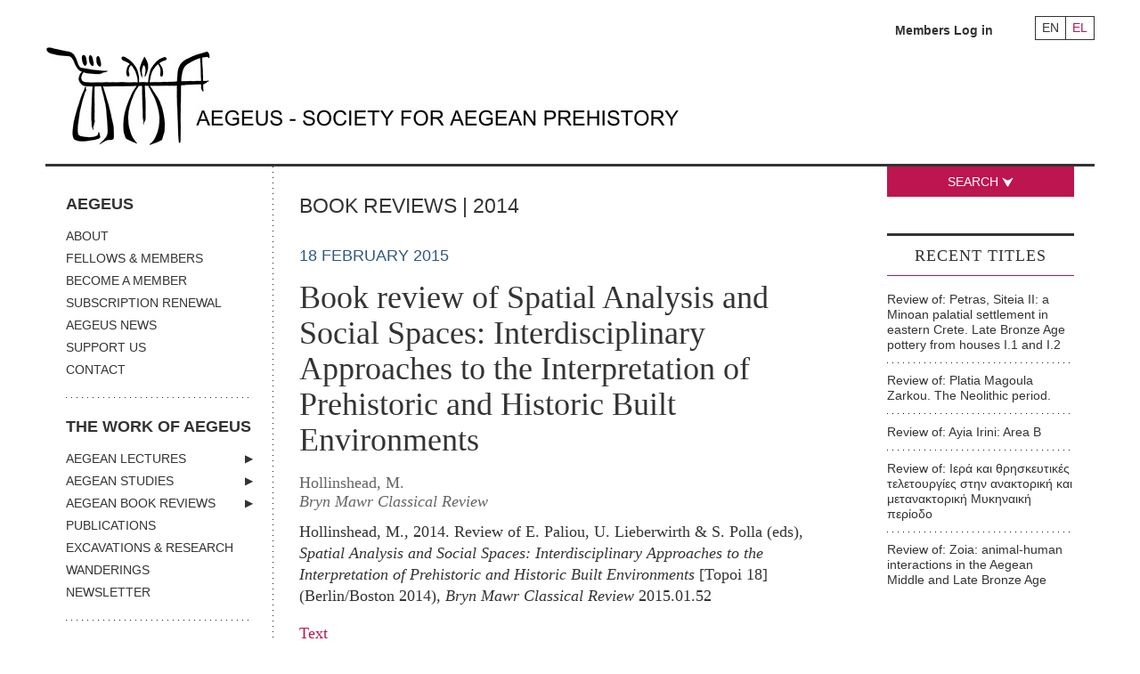

--- FILE ---
content_type: text/html; charset=UTF-8
request_url: https://www.aegeussociety.org/en/new_book_reviews/book-review-of-spatial-analysis-and-social-spaces-interdisciplinary-approaches-to-the-interpretation-of-prehistoric-and-historic-built-environments/
body_size: 14049
content:
<!DOCTYPE html>
<!--[if lt IE 7]>      <html class="no-js lt-ie9 lt-ie8 lt-ie7"> <![endif]-->
<!--[if IE 7]>         <html class="no-js lt-ie9 lt-ie8"> <![endif]-->
<!--[if IE 8]>         <html class="no-js lt-ie9"> <![endif]-->
<!--[if gt IE 8]><!-->
<html class="no-js" lang="el">
 <!--<![endif]-->
<head en>
	<meta charset="UTF-8" />
    <meta http-equiv="X-UA-Compatible" content="IE=edge">
    <meta name="viewport" content="width=device-width, initial-scale=1">
	<meta name="google-site-verification" content="HpHgVPY8RwVS4gtn1kGNze-JyhxyPL_xhQ_QeeJ7IJc" />
<title>Book review of Spatial Analysis and Social Spaces: Interdisciplinary Approaches to the Interpretation of Prehistoric and Historic Built Environments - Aegeus Society</title>
	<link rel="profile" href="http://gmpg.org/xfn/11" />

	<link rel="stylesheet" type="text/css" media="all" href="https://www.aegeussociety.org/wp-content/themes/clean/style.css" />

	<link href="https://www.aegeussociety.org/favicon.ico" rel="shortcut icon" />
	<meta name='robots' content='index, follow, max-image-preview:large, max-snippet:-1, max-video-preview:-1' />
	<style>img:is([sizes="auto" i], [sizes^="auto," i]) { contain-intrinsic-size: 3000px 1500px }</style>
	<link rel="alternate" hreflang="el" href="https://www.aegeussociety.org/new_book_reviews/vivliokrisia-tou-spatial-analysis-and-social-spaces-interdisciplinary-approaches-to-the-interpretation-of-prehistoric-and-historic-built-environments/" />
<link rel="alternate" hreflang="en" href="https://www.aegeussociety.org/en/new_book_reviews/book-review-of-spatial-analysis-and-social-spaces-interdisciplinary-approaches-to-the-interpretation-of-prehistoric-and-historic-built-environments/" />
<link rel="alternate" hreflang="x-default" href="https://www.aegeussociety.org/new_book_reviews/vivliokrisia-tou-spatial-analysis-and-social-spaces-interdisciplinary-approaches-to-the-interpretation-of-prehistoric-and-historic-built-environments/" />

	<!-- This site is optimized with the Yoast SEO plugin v25.3 - https://yoast.com/wordpress/plugins/seo/ -->
	<link rel="canonical" href="https://www.aegeussociety.org/en/new_book_reviews/book-review-of-spatial-analysis-and-social-spaces-interdisciplinary-approaches-to-the-interpretation-of-prehistoric-and-historic-built-environments/" />
	<meta property="og:locale" content="en_US" />
	<meta property="og:type" content="article" />
	<meta property="og:title" content="Book review of Spatial Analysis and Social Spaces: Interdisciplinary Approaches to the Interpretation of Prehistoric and Historic Built Environments - Aegeus Society" />
	<meta property="og:description" content="Hollinshead, Μ., 2014. Review of&nbsp;E. Paliou, U. Lieberwirth &amp; S. Polla (eds), Spatial Analysis and Social Spaces: Interdisciplinary Approaches to the Interpretation of Prehistoric and Historic Built Environments [Topoi 18] (Berlin/Boston 2014), Bryn Mawr Classical Review&nbsp;2015.01.52 Text" />
	<meta property="og:url" content="https://www.aegeussociety.org/en/new_book_reviews/book-review-of-spatial-analysis-and-social-spaces-interdisciplinary-approaches-to-the-interpretation-of-prehistoric-and-historic-built-environments/" />
	<meta property="og:site_name" content="Aegeus Society" />
	<meta property="article:publisher" content="https://www.facebook.com/groups/169295884914/" />
	<meta property="article:modified_time" content="2017-10-11T13:49:25+00:00" />
	<meta name="twitter:card" content="summary_large_image" />
	<script type="application/ld+json" class="yoast-schema-graph">{"@context":"https://schema.org","@graph":[{"@type":"WebPage","@id":"https://www.aegeussociety.org/en/new_book_reviews/book-review-of-spatial-analysis-and-social-spaces-interdisciplinary-approaches-to-the-interpretation-of-prehistoric-and-historic-built-environments/","url":"https://www.aegeussociety.org/en/new_book_reviews/book-review-of-spatial-analysis-and-social-spaces-interdisciplinary-approaches-to-the-interpretation-of-prehistoric-and-historic-built-environments/","name":"Book review of Spatial Analysis and Social Spaces: Interdisciplinary Approaches to the Interpretation of Prehistoric and Historic Built Environments - Aegeus Society","isPartOf":{"@id":"https://www.aegeussociety.org/en/#website"},"datePublished":"2015-02-18T10:14:10+00:00","dateModified":"2017-10-11T13:49:25+00:00","breadcrumb":{"@id":"https://www.aegeussociety.org/en/new_book_reviews/book-review-of-spatial-analysis-and-social-spaces-interdisciplinary-approaches-to-the-interpretation-of-prehistoric-and-historic-built-environments/#breadcrumb"},"inLanguage":"en-US","potentialAction":[{"@type":"ReadAction","target":["https://www.aegeussociety.org/en/new_book_reviews/book-review-of-spatial-analysis-and-social-spaces-interdisciplinary-approaches-to-the-interpretation-of-prehistoric-and-historic-built-environments/"]}]},{"@type":"BreadcrumbList","@id":"https://www.aegeussociety.org/en/new_book_reviews/book-review-of-spatial-analysis-and-social-spaces-interdisciplinary-approaches-to-the-interpretation-of-prehistoric-and-historic-built-environments/#breadcrumb","itemListElement":[{"@type":"ListItem","position":1,"name":"Home","item":"https://www.aegeussociety.org/en/"},{"@type":"ListItem","position":2,"name":"Book review of Spatial Analysis and Social Spaces: Interdisciplinary Approaches to the Interpretation of Prehistoric and Historic Built Environments"}]},{"@type":"WebSite","@id":"https://www.aegeussociety.org/en/#website","url":"https://www.aegeussociety.org/en/","name":"Aegeus Society","description":"Society for Aegean Prehistory","potentialAction":[{"@type":"SearchAction","target":{"@type":"EntryPoint","urlTemplate":"https://www.aegeussociety.org/en/?s={search_term_string}"},"query-input":{"@type":"PropertyValueSpecification","valueRequired":true,"valueName":"search_term_string"}}],"inLanguage":"en-US"}]}</script>
	<!-- / Yoast SEO plugin. -->


<link rel="alternate" type="application/rss+xml" title="Aegeus Society &raquo; Feed" href="https://www.aegeussociety.org/en/feed/" />
<link rel="alternate" type="application/rss+xml" title="Aegeus Society &raquo; Comments Feed" href="https://www.aegeussociety.org/en/comments/feed/" />
<script type="text/javascript">
/* <![CDATA[ */
window._wpemojiSettings = {"baseUrl":"https:\/\/s.w.org\/images\/core\/emoji\/16.0.1\/72x72\/","ext":".png","svgUrl":"https:\/\/s.w.org\/images\/core\/emoji\/16.0.1\/svg\/","svgExt":".svg","source":{"concatemoji":"https:\/\/www.aegeussociety.org\/wp-includes\/js\/wp-emoji-release.min.js?ver=6.8.3"}};
/*! This file is auto-generated */
!function(s,n){var o,i,e;function c(e){try{var t={supportTests:e,timestamp:(new Date).valueOf()};sessionStorage.setItem(o,JSON.stringify(t))}catch(e){}}function p(e,t,n){e.clearRect(0,0,e.canvas.width,e.canvas.height),e.fillText(t,0,0);var t=new Uint32Array(e.getImageData(0,0,e.canvas.width,e.canvas.height).data),a=(e.clearRect(0,0,e.canvas.width,e.canvas.height),e.fillText(n,0,0),new Uint32Array(e.getImageData(0,0,e.canvas.width,e.canvas.height).data));return t.every(function(e,t){return e===a[t]})}function u(e,t){e.clearRect(0,0,e.canvas.width,e.canvas.height),e.fillText(t,0,0);for(var n=e.getImageData(16,16,1,1),a=0;a<n.data.length;a++)if(0!==n.data[a])return!1;return!0}function f(e,t,n,a){switch(t){case"flag":return n(e,"\ud83c\udff3\ufe0f\u200d\u26a7\ufe0f","\ud83c\udff3\ufe0f\u200b\u26a7\ufe0f")?!1:!n(e,"\ud83c\udde8\ud83c\uddf6","\ud83c\udde8\u200b\ud83c\uddf6")&&!n(e,"\ud83c\udff4\udb40\udc67\udb40\udc62\udb40\udc65\udb40\udc6e\udb40\udc67\udb40\udc7f","\ud83c\udff4\u200b\udb40\udc67\u200b\udb40\udc62\u200b\udb40\udc65\u200b\udb40\udc6e\u200b\udb40\udc67\u200b\udb40\udc7f");case"emoji":return!a(e,"\ud83e\udedf")}return!1}function g(e,t,n,a){var r="undefined"!=typeof WorkerGlobalScope&&self instanceof WorkerGlobalScope?new OffscreenCanvas(300,150):s.createElement("canvas"),o=r.getContext("2d",{willReadFrequently:!0}),i=(o.textBaseline="top",o.font="600 32px Arial",{});return e.forEach(function(e){i[e]=t(o,e,n,a)}),i}function t(e){var t=s.createElement("script");t.src=e,t.defer=!0,s.head.appendChild(t)}"undefined"!=typeof Promise&&(o="wpEmojiSettingsSupports",i=["flag","emoji"],n.supports={everything:!0,everythingExceptFlag:!0},e=new Promise(function(e){s.addEventListener("DOMContentLoaded",e,{once:!0})}),new Promise(function(t){var n=function(){try{var e=JSON.parse(sessionStorage.getItem(o));if("object"==typeof e&&"number"==typeof e.timestamp&&(new Date).valueOf()<e.timestamp+604800&&"object"==typeof e.supportTests)return e.supportTests}catch(e){}return null}();if(!n){if("undefined"!=typeof Worker&&"undefined"!=typeof OffscreenCanvas&&"undefined"!=typeof URL&&URL.createObjectURL&&"undefined"!=typeof Blob)try{var e="postMessage("+g.toString()+"("+[JSON.stringify(i),f.toString(),p.toString(),u.toString()].join(",")+"));",a=new Blob([e],{type:"text/javascript"}),r=new Worker(URL.createObjectURL(a),{name:"wpTestEmojiSupports"});return void(r.onmessage=function(e){c(n=e.data),r.terminate(),t(n)})}catch(e){}c(n=g(i,f,p,u))}t(n)}).then(function(e){for(var t in e)n.supports[t]=e[t],n.supports.everything=n.supports.everything&&n.supports[t],"flag"!==t&&(n.supports.everythingExceptFlag=n.supports.everythingExceptFlag&&n.supports[t]);n.supports.everythingExceptFlag=n.supports.everythingExceptFlag&&!n.supports.flag,n.DOMReady=!1,n.readyCallback=function(){n.DOMReady=!0}}).then(function(){return e}).then(function(){var e;n.supports.everything||(n.readyCallback(),(e=n.source||{}).concatemoji?t(e.concatemoji):e.wpemoji&&e.twemoji&&(t(e.twemoji),t(e.wpemoji)))}))}((window,document),window._wpemojiSettings);
/* ]]> */
</script>
<style id='wp-emoji-styles-inline-css' type='text/css'>

	img.wp-smiley, img.emoji {
		display: inline !important;
		border: none !important;
		box-shadow: none !important;
		height: 1em !important;
		width: 1em !important;
		margin: 0 0.07em !important;
		vertical-align: -0.1em !important;
		background: none !important;
		padding: 0 !important;
	}
</style>
<link rel='stylesheet' id='wp-block-library-css' href='https://www.aegeussociety.org/wp-includes/css/dist/block-library/style.min.css?ver=6.8.3' type='text/css' media='all' />
<style id='classic-theme-styles-inline-css' type='text/css'>
/*! This file is auto-generated */
.wp-block-button__link{color:#fff;background-color:#32373c;border-radius:9999px;box-shadow:none;text-decoration:none;padding:calc(.667em + 2px) calc(1.333em + 2px);font-size:1.125em}.wp-block-file__button{background:#32373c;color:#fff;text-decoration:none}
</style>
<style id='global-styles-inline-css' type='text/css'>
:root{--wp--preset--aspect-ratio--square: 1;--wp--preset--aspect-ratio--4-3: 4/3;--wp--preset--aspect-ratio--3-4: 3/4;--wp--preset--aspect-ratio--3-2: 3/2;--wp--preset--aspect-ratio--2-3: 2/3;--wp--preset--aspect-ratio--16-9: 16/9;--wp--preset--aspect-ratio--9-16: 9/16;--wp--preset--color--black: #000000;--wp--preset--color--cyan-bluish-gray: #abb8c3;--wp--preset--color--white: #ffffff;--wp--preset--color--pale-pink: #f78da7;--wp--preset--color--vivid-red: #cf2e2e;--wp--preset--color--luminous-vivid-orange: #ff6900;--wp--preset--color--luminous-vivid-amber: #fcb900;--wp--preset--color--light-green-cyan: #7bdcb5;--wp--preset--color--vivid-green-cyan: #00d084;--wp--preset--color--pale-cyan-blue: #8ed1fc;--wp--preset--color--vivid-cyan-blue: #0693e3;--wp--preset--color--vivid-purple: #9b51e0;--wp--preset--gradient--vivid-cyan-blue-to-vivid-purple: linear-gradient(135deg,rgba(6,147,227,1) 0%,rgb(155,81,224) 100%);--wp--preset--gradient--light-green-cyan-to-vivid-green-cyan: linear-gradient(135deg,rgb(122,220,180) 0%,rgb(0,208,130) 100%);--wp--preset--gradient--luminous-vivid-amber-to-luminous-vivid-orange: linear-gradient(135deg,rgba(252,185,0,1) 0%,rgba(255,105,0,1) 100%);--wp--preset--gradient--luminous-vivid-orange-to-vivid-red: linear-gradient(135deg,rgba(255,105,0,1) 0%,rgb(207,46,46) 100%);--wp--preset--gradient--very-light-gray-to-cyan-bluish-gray: linear-gradient(135deg,rgb(238,238,238) 0%,rgb(169,184,195) 100%);--wp--preset--gradient--cool-to-warm-spectrum: linear-gradient(135deg,rgb(74,234,220) 0%,rgb(151,120,209) 20%,rgb(207,42,186) 40%,rgb(238,44,130) 60%,rgb(251,105,98) 80%,rgb(254,248,76) 100%);--wp--preset--gradient--blush-light-purple: linear-gradient(135deg,rgb(255,206,236) 0%,rgb(152,150,240) 100%);--wp--preset--gradient--blush-bordeaux: linear-gradient(135deg,rgb(254,205,165) 0%,rgb(254,45,45) 50%,rgb(107,0,62) 100%);--wp--preset--gradient--luminous-dusk: linear-gradient(135deg,rgb(255,203,112) 0%,rgb(199,81,192) 50%,rgb(65,88,208) 100%);--wp--preset--gradient--pale-ocean: linear-gradient(135deg,rgb(255,245,203) 0%,rgb(182,227,212) 50%,rgb(51,167,181) 100%);--wp--preset--gradient--electric-grass: linear-gradient(135deg,rgb(202,248,128) 0%,rgb(113,206,126) 100%);--wp--preset--gradient--midnight: linear-gradient(135deg,rgb(2,3,129) 0%,rgb(40,116,252) 100%);--wp--preset--font-size--small: 13px;--wp--preset--font-size--medium: 20px;--wp--preset--font-size--large: 36px;--wp--preset--font-size--x-large: 42px;--wp--preset--spacing--20: 0.44rem;--wp--preset--spacing--30: 0.67rem;--wp--preset--spacing--40: 1rem;--wp--preset--spacing--50: 1.5rem;--wp--preset--spacing--60: 2.25rem;--wp--preset--spacing--70: 3.38rem;--wp--preset--spacing--80: 5.06rem;--wp--preset--shadow--natural: 6px 6px 9px rgba(0, 0, 0, 0.2);--wp--preset--shadow--deep: 12px 12px 50px rgba(0, 0, 0, 0.4);--wp--preset--shadow--sharp: 6px 6px 0px rgba(0, 0, 0, 0.2);--wp--preset--shadow--outlined: 6px 6px 0px -3px rgba(255, 255, 255, 1), 6px 6px rgba(0, 0, 0, 1);--wp--preset--shadow--crisp: 6px 6px 0px rgba(0, 0, 0, 1);}:where(.is-layout-flex){gap: 0.5em;}:where(.is-layout-grid){gap: 0.5em;}body .is-layout-flex{display: flex;}.is-layout-flex{flex-wrap: wrap;align-items: center;}.is-layout-flex > :is(*, div){margin: 0;}body .is-layout-grid{display: grid;}.is-layout-grid > :is(*, div){margin: 0;}:where(.wp-block-columns.is-layout-flex){gap: 2em;}:where(.wp-block-columns.is-layout-grid){gap: 2em;}:where(.wp-block-post-template.is-layout-flex){gap: 1.25em;}:where(.wp-block-post-template.is-layout-grid){gap: 1.25em;}.has-black-color{color: var(--wp--preset--color--black) !important;}.has-cyan-bluish-gray-color{color: var(--wp--preset--color--cyan-bluish-gray) !important;}.has-white-color{color: var(--wp--preset--color--white) !important;}.has-pale-pink-color{color: var(--wp--preset--color--pale-pink) !important;}.has-vivid-red-color{color: var(--wp--preset--color--vivid-red) !important;}.has-luminous-vivid-orange-color{color: var(--wp--preset--color--luminous-vivid-orange) !important;}.has-luminous-vivid-amber-color{color: var(--wp--preset--color--luminous-vivid-amber) !important;}.has-light-green-cyan-color{color: var(--wp--preset--color--light-green-cyan) !important;}.has-vivid-green-cyan-color{color: var(--wp--preset--color--vivid-green-cyan) !important;}.has-pale-cyan-blue-color{color: var(--wp--preset--color--pale-cyan-blue) !important;}.has-vivid-cyan-blue-color{color: var(--wp--preset--color--vivid-cyan-blue) !important;}.has-vivid-purple-color{color: var(--wp--preset--color--vivid-purple) !important;}.has-black-background-color{background-color: var(--wp--preset--color--black) !important;}.has-cyan-bluish-gray-background-color{background-color: var(--wp--preset--color--cyan-bluish-gray) !important;}.has-white-background-color{background-color: var(--wp--preset--color--white) !important;}.has-pale-pink-background-color{background-color: var(--wp--preset--color--pale-pink) !important;}.has-vivid-red-background-color{background-color: var(--wp--preset--color--vivid-red) !important;}.has-luminous-vivid-orange-background-color{background-color: var(--wp--preset--color--luminous-vivid-orange) !important;}.has-luminous-vivid-amber-background-color{background-color: var(--wp--preset--color--luminous-vivid-amber) !important;}.has-light-green-cyan-background-color{background-color: var(--wp--preset--color--light-green-cyan) !important;}.has-vivid-green-cyan-background-color{background-color: var(--wp--preset--color--vivid-green-cyan) !important;}.has-pale-cyan-blue-background-color{background-color: var(--wp--preset--color--pale-cyan-blue) !important;}.has-vivid-cyan-blue-background-color{background-color: var(--wp--preset--color--vivid-cyan-blue) !important;}.has-vivid-purple-background-color{background-color: var(--wp--preset--color--vivid-purple) !important;}.has-black-border-color{border-color: var(--wp--preset--color--black) !important;}.has-cyan-bluish-gray-border-color{border-color: var(--wp--preset--color--cyan-bluish-gray) !important;}.has-white-border-color{border-color: var(--wp--preset--color--white) !important;}.has-pale-pink-border-color{border-color: var(--wp--preset--color--pale-pink) !important;}.has-vivid-red-border-color{border-color: var(--wp--preset--color--vivid-red) !important;}.has-luminous-vivid-orange-border-color{border-color: var(--wp--preset--color--luminous-vivid-orange) !important;}.has-luminous-vivid-amber-border-color{border-color: var(--wp--preset--color--luminous-vivid-amber) !important;}.has-light-green-cyan-border-color{border-color: var(--wp--preset--color--light-green-cyan) !important;}.has-vivid-green-cyan-border-color{border-color: var(--wp--preset--color--vivid-green-cyan) !important;}.has-pale-cyan-blue-border-color{border-color: var(--wp--preset--color--pale-cyan-blue) !important;}.has-vivid-cyan-blue-border-color{border-color: var(--wp--preset--color--vivid-cyan-blue) !important;}.has-vivid-purple-border-color{border-color: var(--wp--preset--color--vivid-purple) !important;}.has-vivid-cyan-blue-to-vivid-purple-gradient-background{background: var(--wp--preset--gradient--vivid-cyan-blue-to-vivid-purple) !important;}.has-light-green-cyan-to-vivid-green-cyan-gradient-background{background: var(--wp--preset--gradient--light-green-cyan-to-vivid-green-cyan) !important;}.has-luminous-vivid-amber-to-luminous-vivid-orange-gradient-background{background: var(--wp--preset--gradient--luminous-vivid-amber-to-luminous-vivid-orange) !important;}.has-luminous-vivid-orange-to-vivid-red-gradient-background{background: var(--wp--preset--gradient--luminous-vivid-orange-to-vivid-red) !important;}.has-very-light-gray-to-cyan-bluish-gray-gradient-background{background: var(--wp--preset--gradient--very-light-gray-to-cyan-bluish-gray) !important;}.has-cool-to-warm-spectrum-gradient-background{background: var(--wp--preset--gradient--cool-to-warm-spectrum) !important;}.has-blush-light-purple-gradient-background{background: var(--wp--preset--gradient--blush-light-purple) !important;}.has-blush-bordeaux-gradient-background{background: var(--wp--preset--gradient--blush-bordeaux) !important;}.has-luminous-dusk-gradient-background{background: var(--wp--preset--gradient--luminous-dusk) !important;}.has-pale-ocean-gradient-background{background: var(--wp--preset--gradient--pale-ocean) !important;}.has-electric-grass-gradient-background{background: var(--wp--preset--gradient--electric-grass) !important;}.has-midnight-gradient-background{background: var(--wp--preset--gradient--midnight) !important;}.has-small-font-size{font-size: var(--wp--preset--font-size--small) !important;}.has-medium-font-size{font-size: var(--wp--preset--font-size--medium) !important;}.has-large-font-size{font-size: var(--wp--preset--font-size--large) !important;}.has-x-large-font-size{font-size: var(--wp--preset--font-size--x-large) !important;}
:where(.wp-block-post-template.is-layout-flex){gap: 1.25em;}:where(.wp-block-post-template.is-layout-grid){gap: 1.25em;}
:where(.wp-block-columns.is-layout-flex){gap: 2em;}:where(.wp-block-columns.is-layout-grid){gap: 2em;}
:root :where(.wp-block-pullquote){font-size: 1.5em;line-height: 1.6;}
</style>
<link rel='stylesheet' id='wpml-legacy-horizontal-list-0-css' href='https://www.aegeussociety.org/wp-content/plugins/sitepress-multilingual-cms/templates/language-switchers/legacy-list-horizontal/style.min.css?ver=1' type='text/css' media='all' />
<link rel="https://api.w.org/" href="https://www.aegeussociety.org/en/wp-json/" /><link rel="EditURI" type="application/rsd+xml" title="RSD" href="https://www.aegeussociety.org/xmlrpc.php?rsd" />
<meta name="generator" content="WordPress 6.8.3" />
<link rel='shortlink' href='https://www.aegeussociety.org/en/?p=7118' />
<link rel="alternate" title="oEmbed (JSON)" type="application/json+oembed" href="https://www.aegeussociety.org/en/wp-json/oembed/1.0/embed?url=https%3A%2F%2Fwww.aegeussociety.org%2Fen%2Fnew_book_reviews%2Fbook-review-of-spatial-analysis-and-social-spaces-interdisciplinary-approaches-to-the-interpretation-of-prehistoric-and-historic-built-environments%2F" />
<link rel="alternate" title="oEmbed (XML)" type="text/xml+oembed" href="https://www.aegeussociety.org/en/wp-json/oembed/1.0/embed?url=https%3A%2F%2Fwww.aegeussociety.org%2Fen%2Fnew_book_reviews%2Fbook-review-of-spatial-analysis-and-social-spaces-interdisciplinary-approaches-to-the-interpretation-of-prehistoric-and-historic-built-environments%2F&#038;format=xml" />
<meta name="generator" content="WPML ver:4.7.6 stt:1,13;" />
<link rel="icon" href="https://www.aegeussociety.org/wp-content/uploads/2018/12/cropped-Aegeus-logos-1-32x32.jpg" sizes="32x32" />
<link rel="icon" href="https://www.aegeussociety.org/wp-content/uploads/2018/12/cropped-Aegeus-logos-1-192x192.jpg" sizes="192x192" />
<link rel="apple-touch-icon" href="https://www.aegeussociety.org/wp-content/uploads/2018/12/cropped-Aegeus-logos-1-180x180.jpg" />
<meta name="msapplication-TileImage" content="https://www.aegeussociety.org/wp-content/uploads/2018/12/cropped-Aegeus-logos-1-270x270.jpg" />


     <!--[if (gt IE 8) | (IEMobile)]><!-->



    <!--<![endif]-->

    <!--[if (lt IE 9) & (!IEMobile)]>
    <script src="http://html5shiv.googlecode.com/svn/trunk/html5.js"></script>
    <link rel="stylesheet" href="https://www.aegeussociety.org/css/gridset-ie-lte8.css" media="screen, projection"  />
    <link rel="stylesheet" href="https://www.aegeussociety.org/css/screen_ie.css">
    <link rel="stylesheet" href="https://www.aegeussociety.org/css/ie.css">
    <script src="http://ie7-js.googlecode.com/svn/version/2.1(beta4)/IE9.js"></script>
    <![endif]-->
    <!--[if lt IE 8]>
    <link rel="stylesheet" href="https://www.aegeussociety.org/css/ie7.css">
    <script src="https://www.aegeussociety.org/js/ie7-squish.js"></script>
    <![endif]-->



	<script src="https://code.jquery.com/jquery-1.12.2.min.js" integrity="sha256-lZFHibXzMHo3GGeehn1hudTAP3Sc0uKXBXAzHX1sjtk=" crossorigin="anonymous"></script>
    <script>
        if (!window.jQuery) { document.write('<script src="https://www.aegeussociety.org/wp-content/themes/clean/scripts/jquery-1.12.2.min.js"><\/script>'); }
    </script>
    <script src="https://www.aegeussociety.org/wp-content/themes/clean/scripts/jquery-migrate-1.2.1.min.js"></script>
    <script src="https://www.aegeussociety.org/wp-content/themes/clean/scripts/jquery.qtip.js"></script>
    <script src="https://www.aegeussociety.org/wp-content/themes/clean/scripts/jquery.rnav.js"></script>
    <script src="https://www.aegeussociety.org/wp-content/themes/clean/scripts/all.v1.js"></script>
    <script src="https://www.aegeussociety.org/wp-content/themes/clean/scripts/isotope.pkgd.min.js"></script>
    <script src="https://www.aegeussociety.org/wp-content/themes/clean/scripts/imagesloaded.pkgd.min.js"></script>

    <script src="https://www.aegeussociety.org/wp-content/themes/clean/scripts/jquery.mousewheel-3.0.6.pack.js"></script>
    <script src="https://www.aegeussociety.org/wp-content/themes/clean/scripts/jquery.fancybox.custom.js"></script>


    <script src="https://www.aegeussociety.org/wp-content/themes/clean/scripts/plugins.js"></script>
    <script src="https://www.aegeussociety.org/wp-content/themes/clean/scripts/picturefill.js" async></script>

    <link rel="stylesheet" href="https://www.aegeussociety.org/wp-content/themes/clean/css/screen.css">
    <link rel="stylesheet" href="https://www.aegeussociety.org/wp-content/themes/clean/css/new.css">

    <!-- Google Tag Manager -->
    <script>(function(w,d,s,l,i){w[l]=w[l]||[];w[l].push({'gtm.start':
    new Date().getTime(),event:'gtm.js'});var f=d.getElementsByTagName(s)[0],
    j=d.createElement(s),dl=l!='dataLayer'?'&l='+l:'';j.async=true;j.src=
    'https://www.googletagmanager.com/gtm.js?id='+i+dl;f.parentNode.insertBefore(j,f);
    })(window,document,'script','dataLayer','GTM-WGHV8G4');</script>
    <!-- End Google Tag Manager -->
</head>

<body class="wp-singular new_book_reviews-template-default single single-new_book_reviews postid-7118 wp-theme-clean">
    <div class="wrapper">
		<header class="header">
            <div class="tools">
                    	<ul class="language-nav">
    		            	<li class="en"><a href="https://www.aegeussociety.org/en/new_book_reviews/book-review-of-spatial-analysis-and-social-spaces-interdisciplinary-approaches-to-the-interpretation-of-prehistoric-and-historic-built-environments/" title="English"  class="active" >EN</a></li>
                        	<li class="el"><a href="https://www.aegeussociety.org/new_book_reviews/vivliokrisia-tou-spatial-analysis-and-social-spaces-interdisciplinary-approaches-to-the-interpretation-of-prehistoric-and-historic-built-environments/" title="Greek" >EL</a></li>
                    </ul>
                       <!--<ul class="language-nav">
                    <li class="en"><a href="/en/" onclick="switchLanguage('en');return false;" title="English">EN</a></li>
                    <li class="gr"><a href="/gr/" onclick="switchLanguage('gr');return false;" title="Greek" class="active">GR</a></li>
                </ul> -->
                <!--<ul id="login_menu" class="login-menu">
                    <li>
                        <a class="trigger" href="#">Καλώς ήρθες στον <em>Αιγέα</em>: <strong>Είσοδος</strong><span class="arrow-down"></span></a>
                        <ul>
                            <li><a href="https://www.aegeussociety.org/gr/index.php/members/guest-area/login">Είσοδος μελών</a></li>
                        </ul>
                    </li>
                </ul>-->
                <ul id="login_menu" class="login-menu">
                                            <li><a href="https://www.aegeussociety.org/en/login/">Members Log in</a></li>
                    
                </ul>
            </div>
            <hr>
            <span class="search_btn search-anchor mobile-only">ADVANCED SEARCH +</span>
            <h1 class="logo">
                <a href="https://www.aegeussociety.org/en/">
                    <picture class="img-wrapper left">
						<!-- Load logo according to language -->
													<!--[if IE 9]><video style="display: none;"><![endif]-->
							<source srcset="https://www.aegeussociety.org/wp-content/themes/clean/images/logo_en.jpg" media="(min-width: 768px)">
							<source srcset="https://www.aegeussociety.org/wp-content/themes/clean/images/logo_footer_en.jpg" media="(max-width: 767px)">
							<!--[if IE 9]></video><![endif]-->
							<img srcset="https://www.aegeussociety.org/wp-content/themes/clean/images/logo_en.jpg" alt="Aegeus Society For Aegean Prehistory">
												<!-- Load logo according to language -->
                    </picture>
                </a>
            </h1>
            <!--<div class="search-box">
                <form class="search-simple" method="post" action="https://www.aegeussociety.org/gr/index.php/search/results">
                    <input type="hidden" name="phpMyAdmin" value="61c4eeb67b1t60bc406c" />
                    <p id="main-search-input"><input type="text" name="title_gr" size="21" value="" placeholder="Αναζήτηση" class="multiple_callback" /></p>
                    <p id="main-search-submit"><input type="submit" value="" /></p>
                </form>
                <hr>
                <a class="search_btn search-anchor">ΣΥΝΘΕΤΗ ΑΝΑΖΗΤΗΣΗ +</a>
            </div>-->
        </header>
<div class="main">
    <div id="nav-section">
    <nav class="main-nav">
        <div class="menu-main-menu-en-container"><ul id="menu" class="menu"><li id="menu-item-8120" class="no-link menu-item menu-item-type-custom menu-item-object-custom menu-item-has-children menu-item-8120"><a href="#">AEGEUS</a>
<ul class="sub-menu">
	<li id="menu-item-8121" class="menu-item menu-item-type-post_type menu-item-object-page menu-item-8121"><a href="https://www.aegeussociety.org/en/about/">ABOUT</a></li>
	<li id="menu-item-8122" class="menu-item menu-item-type-post_type menu-item-object-page menu-item-8122"><a href="https://www.aegeussociety.org/en/fellows-members/">FELLOWS &#038; MEMBERS</a></li>
	<li id="menu-item-8123" class="menu-item menu-item-type-post_type menu-item-object-page menu-item-8123"><a href="https://www.aegeussociety.org/en/become-a-member/">BECOME A MEMBER</a></li>
	<li id="menu-item-8124" class="menu-item menu-item-type-post_type menu-item-object-page menu-item-8124"><a href="https://www.aegeussociety.org/en/subscription-renewal/">SUBSCRIPTION RENEWAL</a></li>
	<li id="menu-item-8125" class="menu-item menu-item-type-taxonomy menu-item-object-category menu-item-8125"><a href="https://www.aegeussociety.org/en/category/aegeus-news/">AEGEUS NEWS</a></li>
	<li id="menu-item-17993" class="menu-item menu-item-type-post_type menu-item-object-page menu-item-17993"><a href="https://www.aegeussociety.org/en/support-us/">SUPPORT US</a></li>
	<li id="menu-item-8126" class="menu-item menu-item-type-post_type menu-item-object-page menu-item-8126"><a href="https://www.aegeussociety.org/en/contact/">CONTACT</a></li>
</ul>
</li>
<li id="menu-item-8127" class="no-link menu-item menu-item-type-custom menu-item-object-custom menu-item-has-children menu-item-8127"><a href="#">THE WORK OF AEGEUS</a>
<ul class="sub-menu">
	<li id="menu-item-8128" class="menu-item menu-item-type-taxonomy menu-item-object-lecture_category menu-item-has-children menu-item-8128"><a href="https://www.aegeussociety.org/en/lecture_category/aegean-lectures/">AEGEAN LECTURES</a>
	<ul class="sub-menu">
		<li id="menu-item-17167" class="menu-item menu-item-type-post_type menu-item-object-page menu-item-17167"><a href="https://www.aegeussociety.org/en/aims-and-scopes/">INFORMATION</a></li>
	</ul>
</li>
	<li id="menu-item-8129" class="menu-item menu-item-type-taxonomy menu-item-object-study_category menu-item-has-children menu-item-8129"><a href="https://www.aegeussociety.org/en/study_category/aegean-studies/">AEGEAN STUDIES</a>
	<ul class="sub-menu">
		<li id="menu-item-17199" class="menu-item menu-item-type-post_type menu-item-object-page menu-item-17199"><a href="https://www.aegeussociety.org/en/information/">INFORMATION</a></li>
		<li id="menu-item-17198" class="menu-item menu-item-type-post_type menu-item-object-page menu-item-17198"><a href="https://www.aegeussociety.org/en/guidelines-for-authors/">GUIDELINES FOR AUTHORS</a></li>
		<li id="menu-item-17318" class="menu-item menu-item-type-post_type menu-item-object-page menu-item-17318"><a href="https://www.aegeussociety.org/en/terms-of-use-2/">TERMS OF USE</a></li>
		<li id="menu-item-17312" class="menu-item menu-item-type-post_type menu-item-object-page menu-item-17312"><a href="https://www.aegeussociety.org/en/contact-2/">CONTACT</a></li>
	</ul>
</li>
	<li id="menu-item-8130" class="menu-item menu-item-type-taxonomy menu-item-object-review_category menu-item-has-children menu-item-8130"><a href="https://www.aegeussociety.org/en/review_category/aegean-book-reviews/">AEGEAN BOOK REVIEWS</a>
	<ul class="sub-menu">
		<li id="menu-item-17223" class="menu-item menu-item-type-post_type menu-item-object-page menu-item-17223"><a href="https://www.aegeussociety.org/en/information-2/">INFORMATION</a></li>
	</ul>
</li>
	<li id="menu-item-8131" class="menu-item menu-item-type-taxonomy menu-item-object-publication_category menu-item-8131"><a href="https://www.aegeussociety.org/en/publication_category/publications/">PUBLICATIONS</a></li>
	<li id="menu-item-8132" class="menu-item menu-item-type-taxonomy menu-item-object-excavation_category menu-item-8132"><a href="https://www.aegeussociety.org/en/excavation_category/excavations-research/">EXCAVATIONS &amp; RESEARCH</a></li>
	<li id="menu-item-8133" class="menu-item menu-item-type-taxonomy menu-item-object-wandering_category menu-item-8133"><a href="https://www.aegeussociety.org/en/wandering_category/wanderings/">WANDERINGS</a></li>
	<li id="menu-item-8134" class="menu-item menu-item-type-post_type menu-item-object-page menu-item-8134"><a href="https://www.aegeussociety.org/en/newsletter/">NEWSLETTER</a></li>
</ul>
</li>
<li id="menu-item-8136" class="no-link menu-item menu-item-type-custom menu-item-object-custom menu-item-has-children menu-item-8136"><a href="#">AEGEAN PREHISTORY</a>
<ul class="sub-menu">
	<li id="menu-item-8137" class="menu-item menu-item-type-post_type menu-item-object-page menu-item-8137"><a href="https://www.aegeussociety.org/en/lectures-conferences/">LECTURES / CONFERENCES</a></li>
	<li id="menu-item-8138" class="menu-item menu-item-type-taxonomy menu-item-object-news_category menu-item-8138"><a href="https://www.aegeussociety.org/en/news_category/news/">NEWS</a></li>
	<li id="menu-item-8139" class="new_book menu-item menu-item-type-taxonomy menu-item-object-book_category menu-item-8139"><a href="https://www.aegeussociety.org/en/book_category/books/">BOOKS</a></li>
	<li id="menu-item-8140" class="new_article menu-item menu-item-type-taxonomy menu-item-object-article_category menu-item-8140"><a href="https://www.aegeussociety.org/en/article_category/articles/">ARTICLES</a></li>
	<li id="menu-item-8141" class="new_book_reviews menu-item menu-item-type-taxonomy menu-item-object-new_book_review_category menu-item-8141"><a href="https://www.aegeussociety.org/en/new_book_review_category/book-reviews/">BOOK REVIEWS</a></li>
	<li id="menu-item-8142" class="menu-item menu-item-type-taxonomy menu-item-object-paper_category menu-item-8142"><a href="https://www.aegeussociety.org/en/paper_category/call-for-papers/">CALL FOR PAPERS</a></li>
	<li id="menu-item-8143" class="menu-item menu-item-type-taxonomy menu-item-object-scholarship_category menu-item-8143"><a href="https://www.aegeussociety.org/en/scholarship_category/grants-job-vacancies/">GRANTS &amp; JOB VACANCIES</a></li>
	<li id="menu-item-8144" class="menu-item menu-item-type-taxonomy menu-item-object-website_category menu-item-8144"><a href="https://www.aegeussociety.org/en/website_category/useful-websites/">USEFUL WEBSITES</a></li>
</ul>
</li>
<li id="menu-item-8145" class="no-link menu-item menu-item-type-custom menu-item-object-custom menu-item-has-children menu-item-8145"><a href="#">AEGEAN LIBRARY</a>
<ul class="sub-menu">
	<li id="menu-item-25787" class="menu-item menu-item-type-post_type menu-item-object-page menu-item-25787"><a href="https://www.aegeussociety.org/en/katalogos-vivliothikis-1/">LIBRARY CATALOGUE</a></li>
	<li id="menu-item-25790" class="menu-item menu-item-type-post_type menu-item-object-page menu-item-25790"><a href="https://www.aegeussociety.org/en/psifiopoiiseis/">DIGITIZATIONS</a></li>
	<li id="menu-item-21018" class="menu-item menu-item-type-post_type menu-item-object-page menu-item-21018"><a href="https://www.aegeussociety.org/en/digital-library/">DIGITAL LIBRARY</a></li>
	<li id="menu-item-17279" class="menu-item menu-item-type-taxonomy menu-item-object-magazines_category menu-item-17279"><a href="https://www.aegeussociety.org/en/magazines_category/journals/">JOURNALS</a></li>
	<li id="menu-item-8148" class="menu-item menu-item-type-taxonomy menu-item-object-thesis_category menu-item-has-children menu-item-8148"><a href="https://www.aegeussociety.org/en/thesis_category/dissertations/">DISSERTATIONS</a>
	<ul class="sub-menu">
		<li id="menu-item-17998" class="menu-item menu-item-type-post_type menu-item-object-page menu-item-17998"><a href="https://www.aegeussociety.org/en/submit-ph-d-abstract/">SUBMIT AN ABSTRACT</a></li>
	</ul>
</li>
	<li id="menu-item-17254" class="menu-item menu-item-type-taxonomy menu-item-object-book_publications menu-item-17254"><a href="https://www.aegeussociety.org/en/book_publications/photo-gallery/">PHOTO GALLERY</a></li>
	<li id="menu-item-8150" class="menu-item menu-item-type-taxonomy menu-item-object-donations_category menu-item-8150"><a href="https://www.aegeussociety.org/en/donations_category/donation-of-publications/">DONATION OF PUBLICATIONS</a></li>
</ul>
</li>
</ul></div>    </nav>

    <script>
                    $('li.menu-item-object-new_book_review_category').addClass('current-menu-item');
            $('li.new_book_review_category').addClass('current-menu-item');
            </script>

    <aside class="newsletter-subscription">
        <h3 class="center">SUBSCRIBE TO AEGEUS’S NEWS</h3>
        <div class="bg_img newsletter" style="text-align: center"><img src="https://www.aegeussociety.org/wp-content/themes/clean/images/Aegeus-home-newsletter-02.jpg" alt="SUBSCRIBE TO AEGEAN PREHISTORIC NEWS"></div>
        <!--<p>για να λαμβάνετε με email τα νέα του <em>Αιγέα</em></p>-->

                    <form id="mailinglist_form" method="post" action="https://aegeussociety.us12.list-manage.com/subscribe/post?u=40698e456744daf392f23cb7e&amp;id=42a832ac9b" onsubmit="return validateForm()">
                <div class='hiddenFields'>
                    <input type="hidden" name="b_40698e456744daf392f23cb7e_42a832ac9b" tabindex="-1" value="">
                </div>
                <input class="text multiple_callback" type="text" name="EMAIL" placeholder="Fill in your e-mail" size="25" required="">
                <input type="submit" title="SUBSCRIBE" value="SUBSCRIBE" class="submit">
            </form>
        
        <div id="error_messages" class="error_messages"></div>
    </aside>
    <a href="https://www.aegeussociety.org/en/support-us/" class="block-link">
        <aside class="support-aegeus center">
            <h3>Support us!</h3>
            <p>Help <em> Aegeus </em> carry out his work. Join or donate a small amount of money!</p>
            <img src="https://www.aegeussociety.org/wp-content/themes/clean/images/logo-transparent-white.fw.png" width="100" alt="Aegeus logo">
        </aside>
    </a>
    <a href="https://www.facebook.com/groups/169295884914/" target="_blank" class="block-link">
        <aside class="facebook-like">
            <p class="fb-square lines-bg"><span><i class="fa fa-facebook"></i></span></p>
            <h3 class="center" style="font-weight:normal"><em>Follow us on <span> facebook</span></em></h3>
        </aside>
    </a>
    <a href="https://www.instagram.com/aegeussociety/" target="_blank" class="block-link">
        <aside class="facebook-like">
            <p class="fb-square lines-bg"><span><i class="fa fa-instagram"></i></span></p>
            <h3 class="center" style="font-weight:normal"><em>Follow us on <span> instagram</span></em></h3>
        </aside>
    </a>
</div>    <div id="search" class="none">
    <div class="search_btn close"></div>
    <form method="get" action="https://www.aegeussociety.org/en/search-results/">
        <fieldset>
            <div class="fieldcol l2">
                <ul class="fields">
                    <li>
                        <label for="author">Word in all fields</label>
                        <input type="text" id="search_all" name="search_all" value="" size="33" class="uniform" />
                    </li>
                    <li class="author">
                        <label for="author">Author / Editor</label>
                        <input type="text" id="author" name="search_author" value="" size="33" title="Enter the writer / curator" class="uniform" />
                    </li>
                    <li>
                        <label for="title">Title</label>
                        <input type="text" id="title" name="search_title" size="33" value="" title="Enter the title or part of the title" class="uniform" />
                    </li>
                    <li>
                        <label for="journal">Journal</label>
                        <input type="text" id="journal" name="search_journal" value="" size="33" title="Enter the title of the magazine" class="uniform" />
                    </li>
                    <li>
                        <label for="tags">Year of publication</label>
                        <select size="1" id="publication_year" name="search_publication_year">
                            <option value="0">All years</option>
                                                            <option value="2026" >2026</option>
                                                            <option value="2025" >2025</option>
                                                            <option value="2024" >2024</option>
                                                            <option value="2023" >2023</option>
                                                            <option value="2022" >2022</option>
                                                            <option value="2021" >2021</option>
                                                            <option value="2020" >2020</option>
                                                            <option value="2019" >2019</option>
                                                            <option value="2018" >2018</option>
                                                            <option value="2017" >2017</option>
                                                            <option value="2016" >2016</option>
                                                            <option value="2015" >2015</option>
                                                            <option value="2014" >2014</option>
                                                            <option value="2013" >2013</option>
                                                            <option value="2012" >2012</option>
                                                            <option value="2011" >2011</option>
                                                            <option value="2010" >2010</option>
                                                            <option value="2009" >2009</option>
                                                            <option value="2008" >2008</option>
                                                            <option value="2007" >2007</option>
                                                            <option value="2006" >2006</option>
                                                            <option value="2005" >2005</option>
                                                            <option value="2004" >2004</option>
                                                            <option value="2003" >2003</option>
                                                            <option value="2002" >2002</option>
                                                            <option value="2001" >2001</option>
                                                            <option value="2000" >2000</option>
                                                            <option value="1999" >1999</option>
                                                            <option value="1998" >1998</option>
                                                            <option value="1997" >1997</option>
                                                            <option value="1996" >1996</option>
                                                            <option value="1995" >1995</option>
                                                            <option value="1994" >1994</option>
                                                            <option value="1993" >1993</option>
                                                            <option value="1992" >1992</option>
                                                            <option value="1991" >1991</option>
                                                            <option value="1990" >1990</option>
                                                            <option value="1989" >1989</option>
                                                            <option value="1988" >1988</option>
                                                            <option value="1987" >1987</option>
                                                            <option value="1986" >1986</option>
                                                            <option value="1985" >1985</option>
                                                            <option value="1984" >1984</option>
                                                            <option value="1983" >1983</option>
                                                            <option value="1982" >1982</option>
                                                            <option value="1981" >1981</option>
                                                            <option value="1980" >1980</option>
                                                            <option value="1979" >1979</option>
                                                            <option value="1978" >1978</option>
                                                            <option value="1977" >1977</option>
                                                            <option value="1976" >1976</option>
                                                            <option value="1975" >1975</option>
                                                            <option value="1974" >1974</option>
                                                            <option value="1973" >1973</option>
                                                            <option value="1972" >1972</option>
                                                            <option value="1971" >1971</option>
                                                            <option value="1970" >1970</option>
                                                            <option value="1969" >1969</option>
                                                            <option value="1968" >1968</option>
                                                            <option value="1967" >1967</option>
                                                            <option value="1966" >1966</option>
                                                            <option value="1965" >1965</option>
                                                            <option value="1964" >1964</option>
                                                            <option value="1963" >1963</option>
                                                            <option value="1962" >1962</option>
                                                            <option value="1961" >1961</option>
                                                            <option value="1960" >1960</option>
                                                            <option value="1959" >1959</option>
                                                            <option value="1958" >1958</option>
                                                            <option value="1957" >1957</option>
                                                            <option value="1956" >1956</option>
                                                            <option value="1955" >1955</option>
                                                            <option value="1954" >1954</option>
                                                            <option value="1953" >1953</option>
                                                            <option value="1952" >1952</option>
                                                            <option value="1951" >1951</option>
                                                            <option value="1950" >1950</option>
                                                            <option value="1949" >1949</option>
                                                            <option value="1948" >1948</option>
                                                            <option value="1947" >1947</option>
                                                            <option value="1946" >1946</option>
                                                            <option value="1945" >1945</option>
                                                            <option value="1944" >1944</option>
                                                            <option value="1943" >1943</option>
                                                            <option value="1942" >1942</option>
                                                            <option value="1941" >1941</option>
                                                            <option value="1940" >1940</option>
                                                            <option value="1939" >1939</option>
                                                            <option value="1938" >1938</option>
                                                            <option value="1937" >1937</option>
                                                            <option value="1936" >1936</option>
                                                            <option value="1935" >1935</option>
                                                            <option value="1934" >1934</option>
                                                            <option value="1933" >1933</option>
                                                            <option value="1932" >1932</option>
                                                            <option value="1931" >1931</option>
                                                            <option value="1930" >1930</option>
                                                            <option value="1929" >1929</option>
                                                            <option value="1928" >1928</option>
                                                            <option value="1927" >1927</option>
                                                            <option value="1926" >1926</option>
                                                            <option value="1925" >1925</option>
                                                            <option value="1924" >1924</option>
                                                            <option value="1923" >1923</option>
                                                            <option value="1922" >1922</option>
                                                            <option value="1921" >1921</option>
                                                            <option value="1920" >1920</option>
                                                            <option value="1919" >1919</option>
                                                            <option value="1918" >1918</option>
                                                            <option value="1917" >1917</option>
                                                            <option value="1916" >1916</option>
                                                            <option value="1915" >1915</option>
                                                            <option value="1914" >1914</option>
                                                            <option value="1913" >1913</option>
                                                            <option value="1912" >1912</option>
                                                            <option value="1911" >1911</option>
                                                            <option value="1910" >1910</option>
                                                            <option value="1909" >1909</option>
                                                            <option value="1908" >1908</option>
                                                            <option value="1907" >1907</option>
                                                            <option value="1906" >1906</option>
                                                            <option value="1905" >1905</option>
                                                            <option value="1904" >1904</option>
                                                            <option value="1903" >1903</option>
                                                            <option value="1902" >1902</option>
                                                            <option value="1901" >1901</option>
                                                            <option value="1900" >1900</option>
                                                            <option value="1899" >1899</option>
                                                            <option value="1898" >1898</option>
                                                            <option value="1897" >1897</option>
                                                            <option value="1896" >1896</option>
                                                            <option value="1895" >1895</option>
                                                            <option value="1894" >1894</option>
                                                            <option value="1893" >1893</option>
                                                            <option value="1892" >1892</option>
                                                            <option value="1891" >1891</option>
                                                            <option value="1890" >1890</option>
                                                            <option value="1889" >1889</option>
                                                            <option value="1888" >1888</option>
                                                            <option value="1887" >1887</option>
                                                            <option value="1886" >1886</option>
                                                            <option value="1885" >1885</option>
                                                            <option value="1884" >1884</option>
                                                            <option value="1883" >1883</option>
                                                            <option value="1882" >1882</option>
                                                            <option value="1881" >1881</option>
                                                            <option value="1880" >1880</option>
                                                            <option value="1879" >1879</option>
                                                            <option value="1878" >1878</option>
                                                            <option value="1877" >1877</option>
                                                            <option value="1876" >1876</option>
                                                            <option value="1875" >1875</option>
                                                            <option value="1874" >1874</option>
                                                            <option value="1873" >1873</option>
                                                            <option value="1872" >1872</option>
                                                            <option value="1871" >1871</option>
                                                            <option value="1870" >1870</option>
                                                            <option value="1869" >1869</option>
                                                            <option value="1868" >1868</option>
                                                            <option value="1867" >1867</option>
                                                            <option value="1866" >1866</option>
                                                            <option value="1865" >1865</option>
                                                            <option value="1864" >1864</option>
                                                            <option value="1863" >1863</option>
                                                            <option value="1862" >1862</option>
                                                            <option value="1861" >1861</option>
                                                            <option value="1860" >1860</option>
                                                            <option value="1859" >1859</option>
                                                            <option value="1858" >1858</option>
                                                            <option value="1857" >1857</option>
                                                            <option value="1856" >1856</option>
                                                            <option value="1855" >1855</option>
                                                            <option value="1854" >1854</option>
                                                            <option value="1853" >1853</option>
                                                            <option value="1852" >1852</option>
                                                            <option value="1851" >1851</option>
                                                            <option value="1850" >1850</option>
                                                            <option value="1849" >1849</option>
                                                            <option value="1848" >1848</option>
                                                            <option value="1847" >1847</option>
                                                            <option value="1846" >1846</option>
                                                            <option value="1845" >1845</option>
                                                            <option value="1844" >1844</option>
                                                            <option value="1843" >1843</option>
                                                            <option value="1842" >1842</option>
                                                            <option value="1841" >1841</option>
                                                            <option value="1840" >1840</option>
                                                            <option value="1839" >1839</option>
                                                            <option value="1838" >1838</option>
                                                            <option value="1837" >1837</option>
                                                            <option value="1836" >1836</option>
                                                            <option value="1835" >1835</option>
                                                            <option value="1834" >1834</option>
                                                            <option value="1833" >1833</option>
                                                            <option value="1832" >1832</option>
                                                            <option value="1831" >1831</option>
                                                            <option value="1830" >1830</option>
                                                            <option value="1829" >1829</option>
                                                            <option value="1828" >1828</option>
                                                            <option value="1827" >1827</option>
                                                            <option value="1826" >1826</option>
                                                            <option value="1825" >1825</option>
                                                            <option value="1824" >1824</option>
                                                            <option value="1823" >1823</option>
                                                            <option value="1822" >1822</option>
                                                            <option value="1821" >1821</option>
                                                            <option value="1820" >1820</option>
                                                            <option value="1819" >1819</option>
                                                            <option value="1818" >1818</option>
                                                            <option value="1817" >1817</option>
                                                            <option value="1816" >1816</option>
                                                            <option value="1815" >1815</option>
                                                            <option value="1814" >1814</option>
                                                            <option value="1813" >1813</option>
                                                            <option value="1812" >1812</option>
                                                            <option value="1811" >1811</option>
                                                            <option value="1810" >1810</option>
                                                            <option value="1809" >1809</option>
                                                            <option value="1808" >1808</option>
                                                            <option value="1807" >1807</option>
                                                            <option value="1806" >1806</option>
                                                            <option value="1805" >1805</option>
                                                            <option value="1804" >1804</option>
                                                            <option value="1803" >1803</option>
                                                            <option value="1802" >1802</option>
                                                            <option value="1801" >1801</option>
                                                            <option value="1800" >1800</option>
                                                            <option value="1799" >1799</option>
                                                            <option value="1798" >1798</option>
                                                            <option value="1797" >1797</option>
                                                            <option value="1796" >1796</option>
                                                            <option value="1795" >1795</option>
                                                            <option value="1794" >1794</option>
                                                            <option value="1793" >1793</option>
                                                            <option value="1792" >1792</option>
                                                            <option value="1791" >1791</option>
                                                            <option value="1790" >1790</option>
                                                            <option value="1789" >1789</option>
                                                            <option value="1788" >1788</option>
                                                            <option value="1787" >1787</option>
                                                            <option value="1786" >1786</option>
                                                            <option value="1785" >1785</option>
                                                            <option value="1784" >1784</option>
                                                            <option value="1783" >1783</option>
                                                            <option value="1782" >1782</option>
                                                            <option value="1781" >1781</option>
                                                            <option value="1780" >1780</option>
                                                            <option value="1779" >1779</option>
                                                            <option value="1778" >1778</option>
                                                            <option value="1777" >1777</option>
                                                            <option value="1776" >1776</option>
                                                            <option value="1775" >1775</option>
                                                            <option value="1774" >1774</option>
                                                            <option value="1773" >1773</option>
                                                            <option value="1772" >1772</option>
                                                            <option value="1771" >1771</option>
                                                            <option value="1770" >1770</option>
                                                            <option value="1769" >1769</option>
                                                            <option value="1768" >1768</option>
                                                            <option value="1767" >1767</option>
                                                            <option value="1766" >1766</option>
                                                            <option value="1765" >1765</option>
                                                            <option value="1764" >1764</option>
                                                            <option value="1763" >1763</option>
                                                            <option value="1762" >1762</option>
                                                            <option value="1761" >1761</option>
                                                            <option value="1760" >1760</option>
                                                            <option value="1759" >1759</option>
                                                            <option value="1758" >1758</option>
                                                            <option value="1757" >1757</option>
                                                            <option value="1756" >1756</option>
                                                            <option value="1755" >1755</option>
                                                            <option value="1754" >1754</option>
                                                            <option value="1753" >1753</option>
                                                            <option value="1752" >1752</option>
                                                            <option value="1751" >1751</option>
                                                            <option value="1750" >1750</option>
                                                    </select>
                    </li>
                </ul>
            </div>
            <div class="optioncol">
                <h2 class="section-heading">Section</h2>
                <p class="checkbox">
                    <input type="checkbox" name="channel_new_book" value="1" onchange="check_channel()" class="uniform single" ><span>Books</span>
                </p>
                <p class="checkbox">
                    <input type="checkbox" name="channel_new_article" value="1" onchange="check_channel()" class="uniform single" ><span>Articles</span>
                </p>
                <p class="checkbox">
                    <input type="checkbox" name="channel_book_reviews" value="1" onchange="check_channel()" class="uniform single" ><span>Book reviews</span>
                </p>
                <p class="checkbox">
                    <input type="checkbox" name="channel_all" value="1"  class="uniform channel_alld" checked="" /><span>Everywhere</span>
                </p>
            </div>
        </fieldset>
        <p class="submit">
            <input type="submit" alt="submit" value="SEARCH" />
        </p>
    </form>
</div>
<script type="text/javascript">
    
    function check_channel(){
        var check_all = false;
        $.each($(".optioncol .single"),  function(s) {
            console.log($(this));
            if($(this).is(':checked')){
                check_all = true ;
            }
           
        });

        if(!check_all){
                $('.channel_alld').prop( "checked", true );
                $('.channel_alld').parent().addClass('checked');
        } else {

                $('.channel_alld').prop( "checked", false );
                $('.channel_alld').parent().removeClass('checked');
        }
    }
</script>    <div id="main">
        <section class="listing editor">
            <h2 class="post-section">BOOK REVIEWS | 2014</h2>
            <article>
                
                <header class="lecture-date">18 February 2015</header>
                <h1 class="h1 post-title">Book review of Spatial Analysis and Social Spaces: Interdisciplinary Approaches to the Interpretation of Prehistoric and Historic Built Environments</h1>
                <h2 class="subhead">
                    
                                            <span>Hollinshead, Μ.</span>
                    
                                            <span><em>Bryn Mawr Classical Review</em></span>
                    
                    
                    
                                                        </h2>
                                <p>
	Hollinshead, Μ., 2014. Review of&nbsp;E. Paliou, U. Lieberwirth &amp; S. Polla (eds), <em>Spatial Analysis and Social Spaces: Interdisciplinary Approaches to the Interpretation of Prehistoric and Historic Built Environments</em> [Topoi 18] (Berlin/Boston 2014), <em>Bryn Mawr Classical Review</em>&nbsp;2015.01.52</p>
<p>
	<a href="http://bmcr.brynmawr.edu/2015/2015-01-52.html" target="_blank">Text</a></p>

                
                <footer class="post-date">
                    <span class="entry_post_date">18.02.2015</span> 
                                    </footer>
            </article>
                    </section>
    </div>
    <aside id="main-sidebar" class="article-sidebar" publication_year new_book_reviews> 
    <hr>
    <article id="advanced-search" class="banner search search_btn">SEARCH<i class="arrow-down"></i></article>
            <article>
            <h3 class="double-border"><span>RECENT TITLES</span></h3>
            <ul class="list">
                                   <li>
                        <a href="https://www.aegeussociety.org/en/new_book_reviews/vivliokrisia-toy-petras-siteia-ii-a-minoan-palatial-settlement-in-eastern-crete-late-bronze-age-pottery-from-houses-i-1-and-i-2/">
                            Review of: Petras, Siteia II: a Minoan palatial settlement in eastern Crete. Late Bronze Age pottery from houses I.1 and I.2                        </a>
                    </li>
                                   <li>
                        <a href="https://www.aegeussociety.org/en/new_book_reviews/vivliokrisia-toy-platia-magoula-zarkou-the-neolithic-period/">
                            Review of: Platia Magoula Zarkou. The Neolithic period.                        </a>
                    </li>
                                   <li>
                        <a href="https://www.aegeussociety.org/en/new_book_reviews/vivliokrisia-toy-ayia-irini-area-b/">
                            Review of: Ayia Irini: Area B                        </a>
                    </li>
                                   <li>
                        <a href="https://www.aegeussociety.org/en/new_book_reviews/vivliokrisia-toy-iera-kai-thriskeytikes-teletoyrgies-stin-anaktoriki-kai-metanaktoriki-mykinaiki-periodo/">
                            Review of: Ιερά και θρησκευτικές τελετουργίες στην ανακτορική και μετανακτορική Μυκηναική περίοδο                        </a>
                    </li>
                                   <li>
                        <a href="https://www.aegeussociety.org/en/new_book_reviews/vivliokrisia-toy-zoia-animal-human-interactions-in-the-aegean-middle-and-late-bronze-age/">
                            Review of: Zoia: animal-human interactions in the Aegean Middle and Late Bronze Age                        </a>
                    </li>
                            </ul>
        </article>
                <article>
            <h3 class="lines-bg"><span>ARCHIVE</span></h3>
            <ul class="archive archive-navigation none">
                                    <li class="months dots-bg">
                        <a href="https://www.aegeussociety.org/en/publication_year/2023/?post_type=new_book_reviews"><span>2023 [7]</span></a>
                    </li>
                                    <li class="months dots-bg">
                        <a href="https://www.aegeussociety.org/en/publication_year/2020/?post_type=new_book_reviews"><span>2020 [1]</span></a>
                    </li>
                                    <li class="months dots-bg">
                        <a href="https://www.aegeussociety.org/en/publication_year/2019/?post_type=new_book_reviews"><span>2019 [28]</span></a>
                    </li>
                                    <li class="months dots-bg">
                        <a href="https://www.aegeussociety.org/en/publication_year/2018i/?post_type=new_book_reviews"><span>2018 [41]</span></a>
                    </li>
                                    <li class="months dots-bg">
                        <a href="https://www.aegeussociety.org/publication_year/2017i/?post_type=new_book_reviews"><span>2017 [39]</span></a>
                    </li>
                                    <li class="months dots-bg">
                        <a href="https://www.aegeussociety.org/publication_year/2016i/?post_type=new_book_reviews"><span>2016 [53]</span></a>
                    </li>
                                    <li class="months dots-bg">
                        <a href="https://www.aegeussociety.org/publication_year/2015i/?post_type=new_book_reviews"><span>2015 [52]</span></a>
                    </li>
                                    <li class="months dots-bg">
                        <a href="https://www.aegeussociety.org/en/publication_year/2014i/?post_type=new_book_reviews"><span>2014 [68]</span></a>
                    </li>
                                    <li class="months dots-bg">
                        <a href="https://www.aegeussociety.org/en/publication_year/2013i/?post_type=new_book_reviews"><span>2013 [64]</span></a>
                    </li>
                                    <li class="months dots-bg">
                        <a href="https://www.aegeussociety.org/en/publication_year/2012i/?post_type=new_book_reviews"><span>2012 [50]</span></a>
                    </li>
                                    <li class="months dots-bg">
                        <a href="https://www.aegeussociety.org/en/publication_year/2011i/?post_type=new_book_reviews"><span>2011 [89]</span></a>
                    </li>
                                    <li class="months dots-bg">
                        <a href="https://www.aegeussociety.org/en/publication_year/2010i/?post_type=new_book_reviews"><span>2010 [75]</span></a>
                    </li>
                                    <li class="months dots-bg">
                        <a href="https://www.aegeussociety.org/en/publication_year/2009i/?post_type=new_book_reviews"><span>2009 [103]</span></a>
                    </li>
                                    <li class="months dots-bg">
                        <a href="https://www.aegeussociety.org/en/publication_year/2008i/?post_type=new_book_reviews"><span>2008 [2]</span></a>
                    </li>
                                    <li class="months dots-bg">
                        <a href="https://www.aegeussociety.org/en/publication_year/2006i/?post_type=new_book_reviews"><span>2006 [1]</span></a>
                    </li>
                            </ul>
        </article>
            <article class="share-single center">
        <i class="fa fa-share"></i>
        <script type="text/javascript" src="//s7.addthis.com/js/300/addthis_widget.js#pubid=ra-4dd622240a25c24b"></script>
        <div class="addthis_sharing_toolbox"></div>
        <p><span>share this page</span></p>
    </article>
</aside></div>
    <footer class="page-footer bottom_section">
        <img src="https://www.aegeussociety.org/wp-content/themes/clean/images/Aegeus-footer.jpg" alt="Footer image for Aegeus Society for Aegean Prehistory" class="placeholder">
					<span class="copy">&copy; <em>Aegeus</em> &mdash; Society for Aegean Prehistory 2017</span>
		        <div class="page-footer-menu-wrapper">
            <ul id="nav-sub" class="page-footer-menu">
                <li class=" last" id="nav-sub-credits"><a href="https://www.aegeussociety.org/en/credits/"><span>Credits</span></a></li>
                            </ul><a href="http://www.tool.gr" class="minimatik" title="www.tool.gr" target="_blank">Created by <span>TOOL</span></a>
        </div>
    </footer>
</div>
<script>
    $(document).ready(function () {
        var elWrapperValid = $('.img-wrapper').filter(function () {
            return $(this).find('.fancybox-default, .fancybox-book').length !== 0;
        });
        var el = $('.fancybox-default, .fancybox-book');
        for (var i = 0; i < el.length; i++) {
            var elImg = el[i].getElementsByTagName('img')[0];
            var newSrc = elImg.getAttribute('src');
            el[i].setAttribute('href', newSrc);
            elImg.removeAttribute('style');
            el[i].setAttribute('data-fancybox-group', 'gallery');
            var elCaptionText = elWrapperValid[i].querySelectorAll('p.caption')[0].textContent;
            el[i].setAttribute('title', elCaptionText);
        }
        var elOld = $('.large_image');
        for (var i = 0; i < elOld.length; i++) {
            elOld[i].setAttribute('data-fancybox-group', 'gallery');
        }
        //forms : style search form text inputs if value not empty
        var inputCheck = $('#search input[type=text]');

        for (var i = 0; i < inputCheck.length; i++) {

            var inputVal = inputCheck[i].getAttribute('value');
            if (inputVal != '') {
                inputCheck[i].className = "focus";
            }
        }
    });

      function validateForm(id){
        procced = true;

        if(id != ''){
            console.log('with_id');
            $(':input[required]:visible','#'+id).each(function( index ) {
                console.log( $( this ).val());
                field_value = $( this ).val() ;
                if (field_value == null || field_value == ""){
                    $(this).addClass("error");
                    procced = false ;
                } else {
                    $(this).removeClass("error");
                }
            });
        } else {
            console.log('with_not_id');
            $(':input[required]:visible').each(function( index ) {
                field_value = $( this ).val() ;
                if (field_value == null || field_value == ""){
                    $(this).addClass("error");
                    procced = false ;
                } else {
                    $(this).removeClass("error");
                }
            });
        }
        console.log(procced);
        return procced ;
    }
</script>
<script type="speculationrules">
{"prefetch":[{"source":"document","where":{"and":[{"href_matches":"\/en\/*"},{"not":{"href_matches":["\/wp-*.php","\/wp-admin\/*","\/wp-content\/uploads\/*","\/wp-content\/*","\/wp-content\/plugins\/*","\/wp-content\/themes\/clean\/*","\/en\/*\\?(.+)"]}},{"not":{"selector_matches":"a[rel~=\"nofollow\"]"}},{"not":{"selector_matches":".no-prefetch, .no-prefetch a"}}]},"eagerness":"conservative"}]}
</script>
</body>
</html>